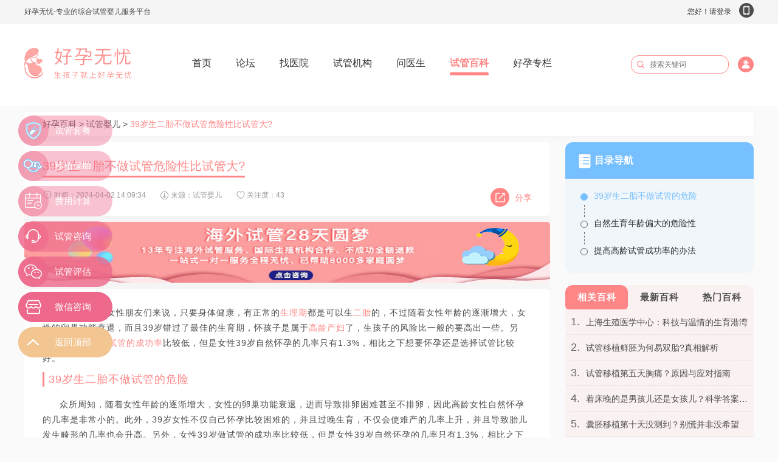

--- FILE ---
content_type: text/html;charset=utf-8
request_url: http://www.haoyunwuyou.com/bk/view-nxm713.html
body_size: 10308
content:
<!DOCTYPE html>
<html>
<head>
  <meta charset="utf-8" />
    <title>39岁生二胎不做试管危险性比试管大? - 好孕无忧</title>
  <meta name="keywords" content="试管婴儿,二胎,高龄试管婴儿,试管婴儿风险">
  <meta name="description" content="对于39岁的女性朋友们来说，只要身体健康，有正常的生理期都是可以生二胎的，不过随着女性年龄的逐渐增大，女性的卵巢功能衰退，而且39岁错过了最佳的生育期，怀孩子是属于高龄产妇了，生孩子的风险比一般的要高">
  <meta http-equiv="X-UA-Compatible" content="IE=edge">
  <meta name="viewport" content="width=device-width,initial-scale=1,minimum-scale=1,maximum-scale=1,user-scalable=no" />
  <meta name="applicable-device" content="pc,mobile">
  <link rel="stylesheet" href="/static/css/base.css">
  <link rel="stylesheet" href="/static/swiper/swiper.min.css">
  <link rel="stylesheet" href="/static/layui/css/layui.css">
  
    <link rel="stylesheet" href="/static/css/baiKe.css">
    <style>
        .detail_body blockquote {
            display: block;
            border-left: 8px solid #FF8686;
            padding: 5px 10px;
            margin: 10px 0;
            line-height: 1.4;
            font-size: 100%;
            background-color: #f1f1f1;
        }
        .detail_body p {
            font-size: 14px;
        }
        .detail_body img{
            display: block;
            margin: 0 auto;
        }
        .detail_body a {
            color: #FF8686;
        }

    </style>

</head>
<body>
  <div class="container">
    <!--        头部-->
    <header>
      <div class="head_top clearfix w1200">
        <div class="fl">好孕无忧-专业的综合试管婴儿服务平台</div>
        <div class="fr">
          <a class="hover">您好！请登录
            <i></i>
          </a>
        </div>
      </div>
    </header>
    <!--        手机端头部-->
    <div class="ph-header">
      <div class="ph-nav clearfix ph-padding">
        <div class="ph-logo"></div>
        <div class="ph-serch-input" style="display: none;">
          <form action="/search/index">
            <input name="keywords" class="search-box" type="search" placeholder="请输入搜索内容" id="search">
          </form>
        </div>
        <div class="ph-nav-serch clearfix">
          <a class="ph-serch"></a>
          <span class="ph-demo"></span>
        </div>
      </div>
    </div>
    <!--        轮播和导航栏-->
    <div class="banner">
      <div class="nav w1200 clearfix">
        <div class="logo fl w_img">
          <img src="/static/icon/logo.png" alt="好孕无忧">
        </div>
        <div class="nav_list fl">
          <ul class="category">
            <li class="filter active">
              <a href="/">首页</a>
            </li>
            <li class="filter">
              <a href="/forum/" title="试管婴儿论坛">论坛</a>
            </li>
            <li class="filter">
              <a href="/hospital/"title="试管婴儿医院">找医院</a>
            </li>
            <li class="filter">
              <a href="/tuberank/" title="试管婴儿机构">试管机构</a>
            </li>
            <li class="filter">
              <a href="/ask/" title="试管医生">问医生</a>
            </li>
            <li class="filter">
              <a href="/bk/" title="试管百科">试管百科</a>
            </li>
            <li class="filter">
              <div class="menu-item">
                <a  title="好孕专栏">好孕专栏</a>
                <ul class="hover-menu">
                  <li><a href="/cost/">试管费用</a></li>
                  <li><a href="/topic/">好孕话题</a></li>
                  <li><a href="/tools/">好孕工具</a></li>
                  <li><a href="/bk/wiki-1-1/">好孕食谱</a></li>
                  <li><a href="/sitemap.html">全站导航</a></li>
                </ul>
              </div>
            </li>
          </ul>
        </div>
        <div class="search relative fr">
          <input type="text" class="search-box" placeholder="搜索关键词">
          <i></i>
          <span>
            <a href=""></a>
          </span>
        </div>
      </div>
      
      <div class="swiper-container-index-banner swiper-container-outer-banner swiper-list-banner">
        <div class="swiper-wrapper">
          

          
        </div>
      </div>
    </div>
    <!--        主体-->
    
    <div class="content w1200">
        <div class="guide border-style-main"><a href="/bk/">好孕百科</a> > <a href="/bk/index-lk5dg2-1/">试管婴儿</a> > <span>39岁生二胎不做试管危险性比试管大?</span></div>
        <div class="baiKe_detail clearfix">
            <div class="detail_left fl">
                <div class="detail_content">
                    <div class="detail_top">
                        <div class="detail_title"><h1>39岁生二胎不做试管危险性比试管大?</h1></div>
                        <div class="detail_time">
                            <span><img src="/static/icon/94.png"> 时间：2024-04-02 14:09:34</span>
                            <span><img src="/static/icon/92.png"> 来源：试管婴儿</span>
                            <span><img src="/static/icon/93.png"> 关注度：43</span>
                        </div>
                        <div class="detail_share">
                            <img src="/static/icon/95.png" alt="分享"> 分享
                        </div>
                        <div class="social-share" data-sites="weibo,qzone,qq,wechat"></div>
                    </div>
                    <div class="ph-detail-ad w_img">
                        <a target="_blank" rel="nofollow" href="/53kf/?baike-neirong">
    <img src="http://file.haoyunwuyou.com/07f830594fa4411b6e5cf4290733ea62c5910.jpg">
</a>
                    </div>
                    <div class="detail_body">
                        <p>对于39岁的女性朋友们来说，只要身体健康，有正常的<a href="http://www.haoyunwuyou.com/bk/view-ke694x.html">生理期</a>都是可以生<a href="http://www.haoyunwuyou.com/bk/view-kj8vy7.html">二胎</a>的，不过随着女性年龄的逐渐增大，女性的卵巢功能衰退，而且39岁错过了最佳的生育期，怀孩子是属于<a href="http://www.haoyunwuyou.com/bk/view-krv3py.html">高龄产妇</a>了，生孩子的风险比一般的要高出一些。另外，女性39岁做<a href="http://www.haoyunwuyou.com/bk/view-nqw1l3.html">试管的成功率</a>比较低，但是女性39岁自然怀孕的几率只有1.3%，相比之下想要怀孕还是选择试管比较好。</p><h3>39岁<a href="http://www.haoyunwuyou.com/topic/index-npxx7k.html">生二胎</a>不做试管的危险</h3><p>众所周知，随着女性年龄的逐渐增大，女性的卵巢功能衰退，进而导致排卵困难甚至不排卵，因此高龄女性自然怀孕的几率是非常小的。此外，39岁女性不仅自己怀孕比较困难的，并且过晚生育，不仅会使难产的几率上升，并且导致胎儿发生畸形的几率也会升高。另外，女性39岁做试管的成功率比较低，但是女性39岁自然怀孕的几率只有1.3%，相比之下想要怀孕还是选择试管比较好。所以，一般建议高龄女性想要生二胎的话，还是<a href="http://www.haoyunwuyou.com/">做试管婴儿</a>比较好，当然如果身体状况非常好的情况下，也可以试一试自然怀孕。</p><p style="text-align:center"><img src="http://file.haoyunwuyou.com/9aa0dd0820e5a58520005d5ce393e4237523a.png" title="39岁生二胎不做试管的危险" alt="39岁生二胎不做试管的危险"/></p><h3>自然生育年龄偏大的危险性</h3><p>对于39岁的女性朋友们来说，只要身体健康，有正常的生理期都是可以生二胎的，39岁错过了最佳的生育期，怀孩子是属于高龄产妇了，生孩子的风险比一般的要高出一些。因为年龄偏大的情况下，生孩子一方面产妇的身体会受到一定的影响，可能会出现有一定的妊高症的出现，也可能会有一些糖尿病等情况的发生。这样对于胎儿也会造成一定的异常影响，容易导致出现一些胎儿的畸形，也容易导致出现有唐氏儿情况的发生。同时也会影响到宝宝的生长发育，可能会导致宝宝过小。39岁生孩子还是可以的，只是要做好孕前的检查，不要有太大的情绪变化，在备孕时，积极的到医院里去进行检查，以便孕妇了解自身情况。</p><h3>提高高龄<a href="http://www.haoyunwuyou.com/bk/view-nqw1l3.html">试管成功率</a>的办法</h3><p>首先，需要积极的进行身<a href="http://www.haoyunwuyou.com/bk/view-kmd8eq.html">体检</a>查，了解身体疾病，如果存在妇科疾病一定要及时进行治疗，才能使试管更成功。其次，就是需要在<a href="http://www.haoyunwuyou.com/bk/view-g4mlq2.html">备孕期</a>间做好身体的调理，吃叶酸和<a href="http://www.haoyunwuyou.com/topic/index-nd5dvg.html">维生素E</a>可以增强卵巢功能，有效提高<a href="http://www.haoyunwuyou.com/bk/view-kl48o1.html">卵子质量</a>，能够进一步提高试管的成功率。最后，就是一定要保持良好的心态，不要过于焦虑也不要熬夜，会造成内分泌紊乱进而影响试管成功率，所以要以平常心对待。</p><p style="text-align:center"><img src="http://file.haoyunwuyou.com/86b6bf946f8fc926a7195a54e68148eeb2f77.png" title="高<a href="http://www.haoyunwuyou.com/bk/view-ndzyjd.html">高龄试管</a>成功率的办法" alt="高高龄试管成功率的办法"/></p><p>总之，对于39岁的女性朋友们来说，只要身体健康，有正常的生理期都是可以生二胎的，39岁错过了最佳的生育期，怀孩子是属于高龄产妇了，生孩子的风险比一般的要高出一些。</p>                        <div class="article_ad">
                            <a target="_blank" rel="nofollow" href="/53kf/?bk-wz">
    <img src="http://file.haoyunwuyou.com/7d52026acf45bbbdbf0fb91d6fccfbed32bab.jpg">
</a>                        </div>
                    </div>

                </div>
                <div class="detail_tags ph-padding">
                    相关标签：
                                            <a href="/tags/list-0k1pkj.html" class="hover"><h4>试管婴儿</h4></a>
                                            <a href="/tags/list-wnd5vg.html" class="hover"><h4>二胎</h4></a>
                                            <a href="/tags/list-8nqqdn.html" class="hover"><h4>高龄试管婴儿</h4></a>
                                            <a href="/tags/list-k1941g.html" class="hover"><h4>试管婴儿风险</h4></a>
                                    </div>
                <div class="detail_discuss">
                    <div class="nurture_baiKe_title">
                        <div class="nurture_baiKe_title_left">
                            <div class="in_block"><h3>讨论群</h3></div> <span class="in_block in_span">是心得，是建议，更是试管婴儿攻略</span>
                        </div>
                    </div>
                    <div class="detail_cards">
                        <ul class="clearfix">
                            <li class="clearfix fl">
                                <div class="clearfix card_div">
                                    <div class="cards_left w_img fl">
                                        <img src="/static/img/ad.png">
                                    </div>
                                    <div class="cards_right fr">
                                        <a href="https://tb.53kf.com/code/client/da58bdece25e67817834064045c5688f8/1" rel="nofollow" class="hover text_rows">高龄/绝经试管助孕攻略群</a>
                                        <span>29912位姐妹</span>
                                    </div>
                                    <div class="cards_tag fr"><a href="https://tb.53kf.com/code/client/da58bdece25e67817834064045c5688f8/1" rel="nofollow">交流</a></div>
                                </div>
                            </li>
                            <li class="clearfix fl">
                                <div class="clearfix card_div">
                                    <div class="cards_left w_img fl">
                                        <img src="/static/img/ad.png">
                                    </div>
                                    <div class="cards_right fr">
                                        <a href="https://tb.53kf.com/code/client/da58bdece25e67817834064045c5688f8/1" rel="nofollow" class="hover text_rows">孕育/难孕三甲专家1对1咨询</a>
                                        <span>8912位姐妹</span>
                                    </div>
                                    <div class="cards_tag card_blue fr"><a href="https://tb.53kf.com/code/client/da58bdece25e67817834064045c5688f8/1" rel="nofollow">咨询</a></div>
                                </div>
                            </li>
                            <li class="clearfix fl">
                                <div class="clearfix card_div">
                                    <div class="cards_left w_img fl">
                                        <img src="/static/img/ad.png">
                                    </div>
                                    <div class="cards_right fr">
                                        <a href="https://tb.53kf.com/code/client/da58bdece25e67817834064045c5688f8/1" rel="nofollow" class="hover text_rows">先怀孕/后付款 不成功全额退</a>
                                        <span>92912位姐妹</span>
                                    </div>
                                    <div class="cards_tag card_orange fr"><a href="https://tb.53kf.com/code/client/da58bdece25e67817834064045c5688f8/1" rel="nofollow">咨询</a></div>
                                </div>
                            </li>
                            <li class="clearfix fl">
                                <div class="clearfix card_div">
                                    <div class="cards_left w_img fl">
                                        <img src="/static/img/ad.png">
                                    </div>
                                    <div class="cards_right fr">
                                        <a href="https://tb.53kf.com/code/client/da58bdece25e67817834064045c5688f8/1" rel="nofollow" class="hover text_rows">三代/四代试管助孕交流群</a>
                                        <span>43912位姐妹</span>
                                    </div>
                                    <div class="cards_tag fr"><a href="https://tb.53kf.com/code/client/da58bdece25e67817834064045c5688f8/1" rel="nofollow">交流</a></div>
                                </div>
                            </li>
                        </ul>
                    </div>
                </div>
                <div class="detail_article">
                    <div class="article_all">
                        <div class="article_nav clearfix">
                            <div class="article_nav_list fl active"><div><h3>与本文相关问答</h3></div><span>专业医生在线解答</span></div>
                            <div class="article_nav_list fl"><div><h3>大家一起在讨论</h3></div><span>也许这里有你想要的答案</span></div>
                        </div>
                        <div class="article_ul">
                            <ul class="active">
                                                                    <li class="article_list clearfix">
                                        <a href="/ask/detail-nq2py3.html" class="hover text_row fl">医生，洗新生儿衣服需要特意选日子吗？家里老人说要挑吉日，不然对宝宝不好。</a>
                                        <div class="fr">50 <img src="/static/icon/88.png"></div>
                                    </li>
                                                                    <li class="article_list clearfix">
                                        <a href="/ask/detail-key3d0.html" class="hover text_row fl">医生，想问问为啥租房都忌讳租客坐月子啊？身边朋友租房坐月子被房东拒绝了。</a>
                                        <div class="fr">33 <img src="/static/icon/88.png"></div>
                                    </li>
                                                                    <li class="article_list clearfix">
                                        <a href="/ask/detail-kl26dp.html" class="hover text_row fl">医生，听说国家禁止用学步带了，想知道这到底是为啥呀？</a>
                                        <div class="fr">50 <img src="/static/icon/88.png"></div>
                                    </li>
                                                                    <li class="article_list clearfix">
                                        <a href="/ask/detail-k75x35.html" class="hover text_row fl">医生，听说医护人员都不打 HPV 疫苗，这是真的吗？为啥会这样呢？</a>
                                        <div class="fr">26 <img src="/static/icon/88.png"></div>
                                    </li>
                                                            </ul>
                            <ul>
                                                                    <li class="article_list clearfix">
                                        <a href="/forum/view-ndqy9v.html" class="hover text_row fl">13种下奶的食物，为母乳妈妈精心挑选的催乳良方</a>
                                        <div class="fr">4 <img src="/static/icon/88.png"></div>
                                    </li>
                                                                    <li class="article_list clearfix">
                                        <a href="/forum/view-n26omm.html" class="hover text_row fl">亚洲尺码与欧洲尺码：衣服尺码全攻略</a>
                                        <div class="fr">102 <img src="/static/icon/88.png"></div>
                                    </li>
                                                                    <li class="article_list clearfix">
                                        <a href="/forum/view-n95jp2.html" class="hover text_row fl">免疫性不孕换个老公真能解决问题吗？</a>
                                        <div class="fr">24 <img src="/static/icon/88.png"></div>
                                    </li>
                                                                    <li class="article_list clearfix">
                                        <a href="/forum/view-k0o6r3.html" class="hover text_row fl">冷冻囊胚等级排行标准详解：让你一看就懂</a>
                                        <div class="fr">56 <img src="/static/icon/88.png"></div>
                                    </li>
                                                            </ul>
                        </div>

                    </div>
                </div>
            </div>
            <div class="detail_right fr">
                <div class="article_nav_ri">
                    <div class="article_nav_top">
                        <img src="/static/icon/104.png" alt="目录导航"> 目录导航
                    </div>
                    <ul class="article_nav_li">
                                                        <li class="article-index text_row active"><h3><a
                                        href="#index_1">39岁生二胎不做试管的危险</a></h3></li>
                                                            <li class="article-index text_row "><h3><a
                                        href="#index_2">自然生育年龄偏大的危险性</a></h3></li>
                                                            <li class="article-index text_row "><h3><a
                                        href="#index_3">提高高龄试管成功率的办法</a></h3></li>
                                                                        </ul>
                </div>
                <div class="about_detail">
                    <div class="about_detail_nav ph-padding clearfix">
                        <div class="active"><h3>相关百科</h3></div>
                        <div><h3>最新百科</h3></div>
                        <div><h3>热门百科</h3></div>
                    </div>
                    <div class="about_detail_list">
                        <ul class="active">
                                                            <li class="text_row">
                                    <a href="/bk/view-kmq232.html">上海生殖医学中心：科技与温情的生育港湾</a>
                                </li>
                                                            <li class="text_row">
                                    <a href="/bk/view-gzlj3o.html">试管移植鲜胚为何易双胎?真相解析</a>
                                </li>
                                                            <li class="text_row">
                                    <a href="/bk/view-kjqy1e.html">试管移植第五天胸痛？原因与应对指南</a>
                                </li>
                                                            <li class="text_row">
                                    <a href="/bk/view-nqq2dp.html">着床晚的是男孩儿还是女孩儿？科学答案来了</a>
                                </li>
                                                            <li class="text_row">
                                    <a href="/bk/view-keqy7x.html">囊胚移植第十天没测到？别慌并非没希望</a>
                                </li>
                                                            <li class="text_row">
                                    <a href="/bk/view-krqxpz.html">冻胚偏爱下午移植?背后的科学逻辑</a>
                                </li>
                                                            <li class="text_row">
                                    <a href="/bk/view-g4jqw2.html">贵阳试管婴儿医院全攻略：从选择到成功的贴心指南</a>
                                </li>
                                                            <li class="text_row">
                                    <a href="/bk/view-g4jq42.html">促排针和降调针哪个疼?疼痛对比解析</a>
                                </li>
                                                    </ul>
                        <ul>
                                                            <li class="text_row">
                                    <a href="/bk/view-k5z6jd.html">孕妇可以喝酸奶吗？专业解答来啦</a>
                                </li>
                                                            <li class="text_row">
                                    <a href="/bk/view-kjqy5e.html">孕早期安全终止妊娠：一个月内的选择与注意事项</a>
                                </li>
                                                            <li class="text_row">
                                    <a href="/bk/view-kmq232.html">上海生殖医学中心：科技与温情的生育港湾</a>
                                </li>
                                                            <li class="text_row">
                                    <a href="/bk/view-noq2v0.html">孕囊现身记：怀孕多久才能看到孕囊?</a>
                                </li>
                                                            <li class="text_row">
                                    <a href="/bk/view-krqxmz.html">足月孕周是多少周？孕期必备知识全解析</a>
                                </li>
                                                            <li class="text_row">
                                    <a href="/bk/view-kvlvz1.html">地屈孕酮片：功效与副作用全知道</a>
                                </li>
                                                            <li class="text_row">
                                    <a href="/bk/view-gzlj3o.html">试管移植鲜胚为何易双胎?真相解析</a>
                                </li>
                                                            <li class="text_row">
                                    <a href="/bk/view-kjqy1e.html">试管移植第五天胸痛？原因与应对指南</a>
                                </li>
                                                    </ul>
                        <ul>
                                                            <li class="text_row">
                                    <a href="/bk/view-kl8v7p.html">拮抗剂方案做试管可以连续促排吗?</a>
                                </li>
                                                            <li class="text_row">
                                    <a href="/bk/view-ker9yr.html">胚胎染色体异常怎么治疗</a>
                                </li>
                                                            <li class="text_row">
                                    <a href="/bk/view-kl8r21.html">输卵管细长有什么影响，输卵管堵塞试管成功率高吗？</a>
                                </li>
                                                            <li class="text_row">
                                    <a href="/bk/view-k7jq5l.html">​囊胚解冻后几小时移植</a>
                                </li>
                                                            <li class="text_row">
                                    <a href="/bk/view-ndv5yx.html">没怀孕却突然绝经是怎么回事?</a>
                                </li>
                                                            <li class="text_row">
                                    <a href="/bk/view-n2r5o1.html">排卵期小腹坠痛是怎么回事?能同房怀孕吗?</a>
                                </li>
                                                            <li class="text_row">
                                    <a href="/bk/view-np2x61.html">三代试管都失败了,我是不是不能怀孕了?</a>
                                </li>
                                                            <li class="text_row">
                                    <a href="/bk/view-k8zqj3.html">染色体倒位对胚胎有影响吗?染色体倒位做几代试管?</a>
                                </li>
                            
                        </ul>
                    </div>
                </div>
                <div class="detail_right_adImg w_img">
                    <a target="_blank" rel="nofollow" href="/tools/ivf_plan.html?bk_ycad"><img src="http://file.haoyunwuyou.com/6ad05b76e97c514a25153c5fa24e56225d064.jpg" alt="" /></a>                </div>
                <div class="detail_tool">
                    <div class="tool_title">
                        <div>实用工具</div>
                    </div>
                    <div class="tool_list clearfix">
                        <div class="fl">
                            <a href="/tools/ivf_plan.html">
                                <img src="/static/icon/96.png" alt="试管定制方案">
                                <span>试管定制方案</span>
                            </a>
                        </div>
                        <div class="fl">
                            <a href="/bk/view-kj88qw.html">
                                <img src="/static/icon/97.png" alt="安全期计算">
                                <span>安全期计算</span>
                            </a>
                        </div>
                        <div class="fl">
                            <a href="">
                                <img src="/static/icon/98.png" alt="怀孕日历表">
                                <span>怀孕日历表</span>
                            </a>
                        </div>
                        <div class="fl">
                            <a href="/bk/view-k0r3dq.html">
                                <img src="/static/icon/99.png" alt="胎儿发育图">
                                <span>胎儿发育图</span>
                            </a>
                        </div>
                        <div class="fl">
                            <a href="/bk/view-k5j2d6.html">
                                <img src="/static/icon/100.png" alt="生男生女测试">
                                <span>生男生女测试</span>
                            </a>
                        </div>
                        <div class="fl">
                            <a href="/bk/view-k0le9q.html">
                                <img src="/static/icon/101.png" alt="预产期计算器">
                                <span>预产期计算器</span>
                            </a>
                        </div>
                        <div class="fl">
                            <a href="/bk/view-nplv4y.html">
                                <img src="/static/icon/102.png" alt="胎儿体重计算">
                                <span>胎儿体重计算</span>
                            </a>
                        </div>
                        <div class="fl">
                            <a href="/bk/view-km4y1z.html">
                                <img src="/static/icon/103.png"  alt="身高计算">
                                <span>身高计算</span>
                            </a>
                        </div>
                    </div>
                </div>

                <div class="forum_right_topic">
                    <div class="forum_right_read_title clearfix">
                        <div class="fl"><h3>热门话题</h3></div>
                    </div>
                    <div class="forum_right_topic_tags clearfix">
                            <a href="/topic/index-keov2n.html">孕囊大小</a>
    <a href="/topic/index-npo7vk.html">人工受精</a>
    <a href="/topic/index-kjd4ek.html">盆底肌</a>
    <a href="/topic/index-nx63yn.html">男女性生活</a>
    <a href="/topic/index-keo68n.html">胎梦</a>
    <a href="/topic/index-rkeoxn.html">hcg值</a>
    <a href="/topic/index-kr3x4k.html">性欲</a>
    <a href="/topic/index-g4lmzn.html">可丽蓝</a>
    <a href="/topic/index-gzz6lg.html">试管咨询</a>
    <a href="/topic/index-9krzg5.html">备孕</a>
    <a href="/topic/index-oklqzg.html">试管费用多少钱</a>
    <a href="/topic/index-6ky2nm.html">流产</a>
    <a href="/topic/index-1no8lk.html">试管婴儿男孩</a>
    <a href="/topic/index-k511dg.html">amh值</a>
    <a href="/topic/index-klymzn.html">备孕同房</a>
    <a href="/topic/index-k19ozg.html">试管婴儿论坛</a>
    <a href="/topic/index-1k3e4g.html">卵泡</a>
    <a href="/topic/index-kwm5qg.html">夫妻同房</a>
    <a href="/topic/index-k63m2k.html">二甲双胍</a>
    <a href="/topic/index-k60edk.html">男翻女</a>
                    </div>
                </div>
            </div>
        </div>

    </div>




    <!--        底部-->
    <footer class="footer">
      <div class="about_info">
        <div class="w1200 clearfix footer_padding">
          <div class="about_ul fl">
            <ul>
              <li class="about_haoYunWuYou">关于好孕无忧</li>
              <li class="about_infos">
                <a href="/about/about_us.html" rel="nofollow">关于我们</a>
              </li>
              <li class="about_infos">
                <a href="/about/recruit.html" rel="nofollow">人才招聘</a>
              </li>
              <li class="about_infos">
                <a href="/about/about_us.html" rel="nofollow">联系我们</a>
              </li>
            </ul>
          </div>
          <div class="haoYunWuYou_app fl">
            <div class="start_app clearfix">
              <div class="start_img fl w_img">
                <img src="/static/icon/APP_logo.png">
              </div>
              <div class="start_text fl">
                <div>好孕无忧APP</div>
                <span>生孩子就上好孕无忧</span>
              </div>
            </div>
            <div class="haoYunWuYou_code clearfix">
              <div class="ios_and fl">
                <div class="ios">
                  <a href="http://www.haoyunwuyou.com/download.html" rel="nofollow">
                    <img src="/static/icon/17.png" class="in_block" alt="好孕无忧iOS版"> iOS版</a>
                </div>
                <div class="ios">
                  <a href="http://www.haoyunwuyou.com/download.html" rel="nofollow">
                    <img src="/static/icon/19.png" class="in_block" alt="好孕无忧安卓版"> 安卓版</a>
                </div>
              </div>
              <div class="WuYou_code fl w_img">
                <img src="/static/icon/pc_2wm.png">
              </div>
            </div>
          </div>
          <div class="haoYunWuYou_app fl">
            <div class="start_app clearfix">
              <div class="start_img fl w_img">
                <img src="/static/icon/guan.png" alt="试管帮appg">
              </div>
              <div class="start_text fl">
                <div>试管帮APP</div>
                <span>你的试管助手</span>
              </div>
            </div>
            <div class="haoYunWuYou_code clearfix">
              <div class="ios_and fl">
                <div class="ios">
                  <a href="http://www.haoyunwuyou.com/download_tube.html" rel="nofollow">
                    <img src="/static/icon/17.png" alt="试管帮iOS版" class="in_block"> iOS版</a>
                </div>
                <div class="ios">
                  <a href="http://www.haoyunwuyou.com/download_tube.html" rel="nofollow">
                    <img src="/static/icon/19.png" alt="试管帮安卓版"  class="in_block"> 安卓版</a>
                </div>
              </div>
              <div class="WuYou_code fl w_img">
                <img src="/static/icon/tube_code.jpg">
              </div>
            </div>
          </div>
          <div class="haoYunWuYou_keFu fl">
            <ul>
              <li class="keFu">客服电话</li>
              <li class="number">4009665618</li>
              <li class="wx_wb clearfix">
                <img src="/static/icon/48.png" class="fl wx">
                <a href="https://tb.53kf.com/code/client/da58bdece25e67817834064045c5688f8/1" rel="nofollow">
                  <img src="/static/icon/50.png" class="fl">
                </a>
              </li>
            </ul>
          </div>
        </div>
      </div>
      <div class="black_info">
        <div class="state">声明：好孕无忧所有内容及建议仅供用户参考，本站不承担由此引起的任何相关责任。如有侵权，请联系本站删除。</div>
        <div class="state">辅助生殖技术需经国家卫健部门批准实施，具体方案请遵医嘱，效果存在个体差异</div>
        <div class="record">Copyright © 2000 - 2025
          <a href="http://www.haoyunwuyou.com/">试管婴儿</a>
          www.haoyunwuyou.com All Rights Reserved &nbsp;&nbsp; 试管婴儿综合服务平台 &nbsp;&nbsp;
          <a href="https://beian.miit.gov.cn" rel="nofollow">蜀ICP备17043570号-1</a>
          <a href="http://www.haoyunwuyou.com/sitemap.xml">网站地图</a>
          <a href="http://www.haoyunwuyou.com/tags/">全站标签</a>
        </div>
      </div>
    </footer>
    <div class="ph-footer">
      <div class="ph-footer-logo">
        <img src="/static/icon/APP_logo.png">
      </div>
      <div class="ph-footer-text">好孕无忧1万名生殖领域专科医生</div>
      <div class="ph-footer-txt">明显降低诊疗费用，大大缩短备孕时间，快速好孕</div>
      <div class="ph-footer-demo">
        <ul class="clearfix">
          <li>
            <a href="/">首页</a>
          </li>
          <li>
            <a href="/tuberank/">机构</a>
          </li>
          <li>
            <a href="/hospital/">医院</a>
          </li>
          <li>
            <a href="/bk/">百科</a>
          </li>
          <li>
            <a href="/ask/">问答</a>
          </li>
          <li>
            <a href="/forum/">论坛</a>
          </li>

        </ul>
      </div>
      <div class="ph-footer-txt">成都神州孕育科技有限公司 ©
        <a href="http://www.haoyunwuyou.com">haoyunwuyou.com</a></br>辅助生殖技术需经国家卫健部门批准实施，具体方案请遵医嘱，效果存在个体差异
      </div>
      <div class="ph-footer-txt">蜀ICP备17043570号-1</div>
    </div>
  </div>
  <!--菜单遮罩-->
  <div class="ph-slidedemo-market"></div>
  <!--全局侧滑菜单-->
  <div class="ph-mobile-right">
    <div class="vertical"></div>
    <div class="ph-sider-demo-div">
      <!--登陆状态-->
      <div class="ph-sider-demo-user user-on-slider">
        <img src="/static/icon/default_user.jpg" alt="" class="headimg">
        <div class="ph-slider-user-state">试管婴儿</div>
        <div class="ph-w80"></div>
      </div>

      <!--未登陆状态-->
      <div class="ph-sider-demo-user user-un-slider">
        <img src="/static/icon/default_user.jpg" alt="" class="headimg">
        <div class="ph-slider-demo">
          <a href="/user/reg" rel="nofollow">
            <img src="/static/icon/ph-reg.png" alt="注册账号">注册账号</a>
          <a href="/user/login" rel="nofollow">
            <img src="/static/icon/ph-login.png" alt="登陆">登陆</a>
        </div>
        <div class="ph-w80"></div>
      </div>

      <ul class="slider-demo clearfix">
        <li>
          <a href="/forum/">
            <img src="/static/icon/ph-demo1.png" alt="好孕论坛" />
            <span>好孕论坛</span>
          </a>
        </li>
        <li>
          <a href="/bk/">
            <img src="/static/icon/ph-demo2.png" alt="好孕百科" />
            <span>好孕百科</span>
          </a>
        </li>
        <li>
          <a href="/bk/wiki-1-1/">
            <img src="/static/icon/ph-demo3.png" alt="能不能吃" />
            <span>能不能吃</span>
          </a>
        </li>
        <li>
          <a href="/bk/wiki-2-1/">
            <img src="/static/icon/ph-demo4.png" alt="能不能做" />
            <span>能不能做</span>
          </a>
        </li>
        <li>
          <a href="/hospital/">
            <img src="/static/icon/ph-demo5.png" alt="找试管医院" />
            <span>找医院</span>
          </a>
        </li>
        <li>
          <a href="/ask/">
            <img src="/static/icon/ph-demo6.png" alt="问医生" />
            <span>问医生</span>
          </a>
        </li>
        <li>
          <a href="/topic/" rel="nofollow">
            <img src="/static/icon/ph-demo7.png" alt="试管工具箱" />
            <span>好孕话题</span>
          </a>
        </li>
        <li>
          <a href="/cost/">
            <img src="/static/icon/ph-demo8.png" alt="试管费用" />
            <span>试管费用</span>
          </a>
        </li>
      </ul>
      <i class="sider-demo-close"></i>
    </div>
  </div>
  <script>
    var _hmt = _hmt || [];
    (function() {
      var hm = document.createElement("script");
      hm.src = "https://hm.baidu.com/hm.js?c44d55d639e3b6920fb5e2df7fcf25ea";
      var s = document.getElementsByTagName("script")[0];
      s.parentNode.insertBefore(hm, s);
    })();
  </script>
  <script src="/static/swiper/swiper.min.js"></script>
  <script src="/static/layui/layui.js"></script>
  <script src="/static/js/jquery-3.6.0.min.js"></script>
  <script src="/static/js/public.js"></script>
  <script src="/static/js/53.js"></script>
  
    <script>
        var pages = 5;
        let swiper = new Swiper('.swiper-container-index-banner', {
            navigation: {
                nextEl: '.swiper-button-next',
                prevEl: '.swiper-button-prev',
            },
            loop: true,
            // autoplay: {         //自动切换
            //     delay: 3000,      //切换时间
            //     stopOnLastSlide: false, //如果设置为true，当切换到最后一个slide时停止自动切换
            //     disableOnInteraction: false //如果设置为false，用户操作swiper之后自动切换不会停止，每次都会重新启动autoplay
            // },
        })
        // const modular11_more = document.querySelectorAll('.modular11_more')
        // const modular11_list = document.querySelector('.modular11_list').children
        const detail_share = document.querySelector('.detail_share')
        detail_share.onclick = function (){
            if(this.classList.contains("on")){
                document.querySelector(".social-share").style.display = 'none'
                this.classList.remove('on')
            }else{
                document.querySelector(".social-share").style.display = 'block'
                this.classList.add('on')
            }
        }
        // tabList('.modular11_demo','.modular11_list','active-this',"list_active")
        tabList('.article_nav','.article_ul','active',"active")
        tabList('.about_detail_nav','.about_detail_list','active',"active")
        // toggle(modular11_more,modular11_list);
        var post_id_str = '4678d';
        var post_id = 'nxm713';
        $(function () {
            $.post('/forum/save_status',{id:post_id,str:post_id_str});

            $('.article-index').click(function (){
                $(this).addClass('active').siblings().removeClass('active');
            });

            $('.detail_body').children('h3').each(function (c,m) {
                $('.article-index').each(function (i,e) {
                    if($(m).text().trim() == $(e).text().trim()){
                        $(m).attr('id','index_'+(i+1));
                    }
                });
            });

        });
    </script>

  <!-- 导航栏切换 -->
  <script type="text/javascript">

    $(function () {
      $(".search-box").keydown(function(e){
        if(e.keyCode == 13){
          if($.trim($(this).val()).length>0){
            $('.ph-serch').click();
            window.location.href = '/search/?keyword='+$(this).val();
          }
        }
      });
      if(typeof pages!=='undefined'){
        $('.filter').eq(pages).addClass('active').siblings().removeClass('active');
      }
    })


  </script>
</body>

</html>